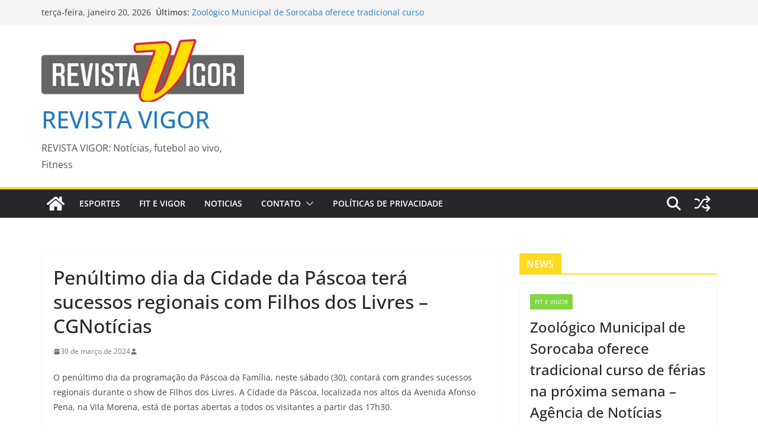

--- FILE ---
content_type: text/html; charset=utf-8
request_url: https://www.google.com/recaptcha/api2/aframe
body_size: 265
content:
<!DOCTYPE HTML><html><head><meta http-equiv="content-type" content="text/html; charset=UTF-8"></head><body><script nonce="_d1S0-MEk61FpnHPaBme_g">/** Anti-fraud and anti-abuse applications only. See google.com/recaptcha */ try{var clients={'sodar':'https://pagead2.googlesyndication.com/pagead/sodar?'};window.addEventListener("message",function(a){try{if(a.source===window.parent){var b=JSON.parse(a.data);var c=clients[b['id']];if(c){var d=document.createElement('img');d.src=c+b['params']+'&rc='+(localStorage.getItem("rc::a")?sessionStorage.getItem("rc::b"):"");window.document.body.appendChild(d);sessionStorage.setItem("rc::e",parseInt(sessionStorage.getItem("rc::e")||0)+1);localStorage.setItem("rc::h",'1768915226643');}}}catch(b){}});window.parent.postMessage("_grecaptcha_ready", "*");}catch(b){}</script></body></html>